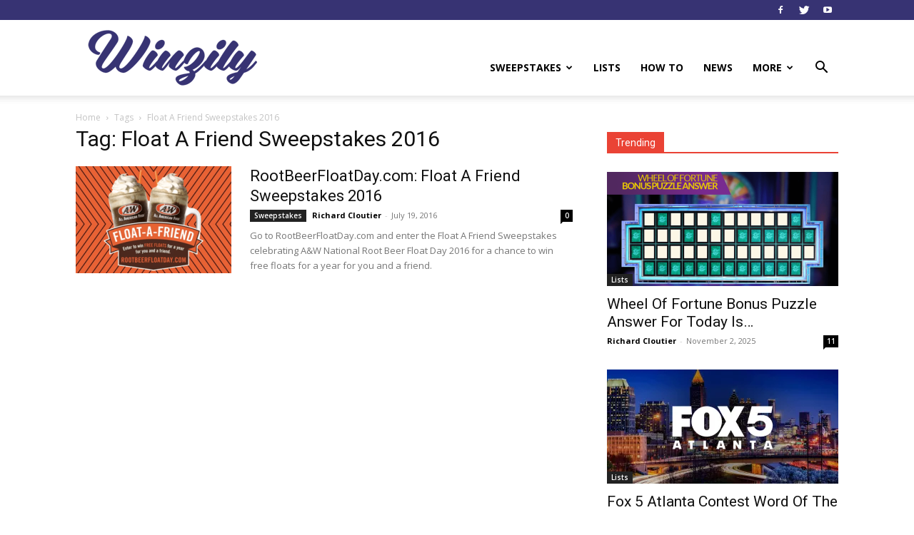

--- FILE ---
content_type: text/html; charset=UTF-8
request_url: https://www.winzily.com/tag/float-a-friend-sweepstakes-2016/
body_size: 14437
content:
<!doctype html > <!--[if IE 8]><html class="ie8" lang="en"> <![endif]--> <!--[if IE 9]><html class="ie9" lang="en"> <![endif]--> <!--[if gt IE 8]><!--><html lang="en-US"> <!--<![endif]--><head><link rel="stylesheet" media="print" onload="this.onload=null;this.media='all';" id="ao_optimized_gfonts" href="https://fonts.googleapis.com/css?family=Open+Sans%3A400%2C600%2C700%7CRoboto%3A400%2C500%2C700&amp;display=swap"><link media="all" href="https://www.winzily.com/wp-content/cache/autoptimize/css/autoptimize_7a8f54932a5ebd80b4a3bc6e60e61db1.css" rel="stylesheet"><title>Float A Friend Sweepstakes 2016 Archives - Winzily</title><meta charset="UTF-8" /><meta name="viewport" content="width=device-width, initial-scale=1.0"><link rel="pingback" href="https://www.winzily.com/xmlrpc.php" /> <script data-cfasync="false" data-no-defer="1" data-no-minify="1" data-no-optimize="1">var ewww_webp_supported=!1;function check_webp_feature(A,e){var w;e=void 0!==e?e:function(){},ewww_webp_supported?e(ewww_webp_supported):((w=new Image).onload=function(){ewww_webp_supported=0<w.width&&0<w.height,e&&e(ewww_webp_supported)},w.onerror=function(){e&&e(!1)},w.src="data:image/webp;base64,"+{alpha:"UklGRkoAAABXRUJQVlA4WAoAAAAQAAAAAAAAAAAAQUxQSAwAAAARBxAR/Q9ERP8DAABWUDggGAAAABQBAJ0BKgEAAQAAAP4AAA3AAP7mtQAAAA=="}[A])}check_webp_feature("alpha");</script><script data-cfasync="false" data-no-defer="1" data-no-minify="1" data-no-optimize="1">var Arrive=function(c,w){"use strict";if(c.MutationObserver&&"undefined"!=typeof HTMLElement){var r,a=0,u=(r=HTMLElement.prototype.matches||HTMLElement.prototype.webkitMatchesSelector||HTMLElement.prototype.mozMatchesSelector||HTMLElement.prototype.msMatchesSelector,{matchesSelector:function(e,t){return e instanceof HTMLElement&&r.call(e,t)},addMethod:function(e,t,r){var a=e[t];e[t]=function(){return r.length==arguments.length?r.apply(this,arguments):"function"==typeof a?a.apply(this,arguments):void 0}},callCallbacks:function(e,t){t&&t.options.onceOnly&&1==t.firedElems.length&&(e=[e[0]]);for(var r,a=0;r=e[a];a++)r&&r.callback&&r.callback.call(r.elem,r.elem);t&&t.options.onceOnly&&1==t.firedElems.length&&t.me.unbindEventWithSelectorAndCallback.call(t.target,t.selector,t.callback)},checkChildNodesRecursively:function(e,t,r,a){for(var i,n=0;i=e[n];n++)r(i,t,a)&&a.push({callback:t.callback,elem:i}),0<i.childNodes.length&&u.checkChildNodesRecursively(i.childNodes,t,r,a)},mergeArrays:function(e,t){var r,a={};for(r in e)e.hasOwnProperty(r)&&(a[r]=e[r]);for(r in t)t.hasOwnProperty(r)&&(a[r]=t[r]);return a},toElementsArray:function(e){return e=void 0!==e&&("number"!=typeof e.length||e===c)?[e]:e}}),e=(l.prototype.addEvent=function(e,t,r,a){a={target:e,selector:t,options:r,callback:a,firedElems:[]};return this._beforeAdding&&this._beforeAdding(a),this._eventsBucket.push(a),a},l.prototype.removeEvent=function(e){for(var t,r=this._eventsBucket.length-1;t=this._eventsBucket[r];r--)e(t)&&(this._beforeRemoving&&this._beforeRemoving(t),(t=this._eventsBucket.splice(r,1))&&t.length&&(t[0].callback=null))},l.prototype.beforeAdding=function(e){this._beforeAdding=e},l.prototype.beforeRemoving=function(e){this._beforeRemoving=e},l),t=function(i,n){var o=new e,l=this,s={fireOnAttributesModification:!1};return o.beforeAdding(function(t){var e=t.target;e!==c.document&&e!==c||(e=document.getElementsByTagName("html")[0]);var r=new MutationObserver(function(e){n.call(this,e,t)}),a=i(t.options);r.observe(e,a),t.observer=r,t.me=l}),o.beforeRemoving(function(e){e.observer.disconnect()}),this.bindEvent=function(e,t,r){t=u.mergeArrays(s,t);for(var a=u.toElementsArray(this),i=0;i<a.length;i++)o.addEvent(a[i],e,t,r)},this.unbindEvent=function(){var r=u.toElementsArray(this);o.removeEvent(function(e){for(var t=0;t<r.length;t++)if(this===w||e.target===r[t])return!0;return!1})},this.unbindEventWithSelectorOrCallback=function(r){var a=u.toElementsArray(this),i=r,e="function"==typeof r?function(e){for(var t=0;t<a.length;t++)if((this===w||e.target===a[t])&&e.callback===i)return!0;return!1}:function(e){for(var t=0;t<a.length;t++)if((this===w||e.target===a[t])&&e.selector===r)return!0;return!1};o.removeEvent(e)},this.unbindEventWithSelectorAndCallback=function(r,a){var i=u.toElementsArray(this);o.removeEvent(function(e){for(var t=0;t<i.length;t++)if((this===w||e.target===i[t])&&e.selector===r&&e.callback===a)return!0;return!1})},this},i=new function(){var s={fireOnAttributesModification:!1,onceOnly:!1,existing:!1};function n(e,t,r){return!(!u.matchesSelector(e,t.selector)||(e._id===w&&(e._id=a++),-1!=t.firedElems.indexOf(e._id)))&&(t.firedElems.push(e._id),!0)}var c=(i=new t(function(e){var t={attributes:!1,childList:!0,subtree:!0};return e.fireOnAttributesModification&&(t.attributes=!0),t},function(e,i){e.forEach(function(e){var t=e.addedNodes,r=e.target,a=[];null!==t&&0<t.length?u.checkChildNodesRecursively(t,i,n,a):"attributes"===e.type&&n(r,i)&&a.push({callback:i.callback,elem:r}),u.callCallbacks(a,i)})})).bindEvent;return i.bindEvent=function(e,t,r){t=void 0===r?(r=t,s):u.mergeArrays(s,t);var a=u.toElementsArray(this);if(t.existing){for(var i=[],n=0;n<a.length;n++)for(var o=a[n].querySelectorAll(e),l=0;l<o.length;l++)i.push({callback:r,elem:o[l]});if(t.onceOnly&&i.length)return r.call(i[0].elem,i[0].elem);setTimeout(u.callCallbacks,1,i)}c.call(this,e,t,r)},i},o=new function(){var a={};function i(e,t){return u.matchesSelector(e,t.selector)}var n=(o=new t(function(){return{childList:!0,subtree:!0}},function(e,r){e.forEach(function(e){var t=e.removedNodes,e=[];null!==t&&0<t.length&&u.checkChildNodesRecursively(t,r,i,e),u.callCallbacks(e,r)})})).bindEvent;return o.bindEvent=function(e,t,r){t=void 0===r?(r=t,a):u.mergeArrays(a,t),n.call(this,e,t,r)},o};d(HTMLElement.prototype),d(NodeList.prototype),d(HTMLCollection.prototype),d(HTMLDocument.prototype),d(Window.prototype);var n={};return s(i,n,"unbindAllArrive"),s(o,n,"unbindAllLeave"),n}function l(){this._eventsBucket=[],this._beforeAdding=null,this._beforeRemoving=null}function s(e,t,r){u.addMethod(t,r,e.unbindEvent),u.addMethod(t,r,e.unbindEventWithSelectorOrCallback),u.addMethod(t,r,e.unbindEventWithSelectorAndCallback)}function d(e){e.arrive=i.bindEvent,s(i,e,"unbindArrive"),e.leave=o.bindEvent,s(o,e,"unbindLeave")}}(window,void 0),ewww_webp_supported=!1;function check_webp_feature(e,t){var r;ewww_webp_supported?t(ewww_webp_supported):((r=new Image).onload=function(){ewww_webp_supported=0<r.width&&0<r.height,t(ewww_webp_supported)},r.onerror=function(){t(!1)},r.src="data:image/webp;base64,"+{alpha:"UklGRkoAAABXRUJQVlA4WAoAAAAQAAAAAAAAAAAAQUxQSAwAAAARBxAR/Q9ERP8DAABWUDggGAAAABQBAJ0BKgEAAQAAAP4AAA3AAP7mtQAAAA==",animation:"UklGRlIAAABXRUJQVlA4WAoAAAASAAAAAAAAAAAAQU5JTQYAAAD/////AABBTk1GJgAAAAAAAAAAAAAAAAAAAGQAAABWUDhMDQAAAC8AAAAQBxAREYiI/gcA"}[e])}function ewwwLoadImages(e){if(e){for(var t=document.querySelectorAll(".batch-image img, .image-wrapper a, .ngg-pro-masonry-item a, .ngg-galleria-offscreen-seo-wrapper a"),r=0,a=t.length;r<a;r++)ewwwAttr(t[r],"data-src",t[r].getAttribute("data-webp")),ewwwAttr(t[r],"data-thumbnail",t[r].getAttribute("data-webp-thumbnail"));for(var i=document.querySelectorAll("div.woocommerce-product-gallery__image"),r=0,a=i.length;r<a;r++)ewwwAttr(i[r],"data-thumb",i[r].getAttribute("data-webp-thumb"))}for(var n=document.querySelectorAll("video"),r=0,a=n.length;r<a;r++)ewwwAttr(n[r],"poster",e?n[r].getAttribute("data-poster-webp"):n[r].getAttribute("data-poster-image"));for(var o,l=document.querySelectorAll("img.ewww_webp_lazy_load"),r=0,a=l.length;r<a;r++)e&&(ewwwAttr(l[r],"data-lazy-srcset",l[r].getAttribute("data-lazy-srcset-webp")),ewwwAttr(l[r],"data-srcset",l[r].getAttribute("data-srcset-webp")),ewwwAttr(l[r],"data-lazy-src",l[r].getAttribute("data-lazy-src-webp")),ewwwAttr(l[r],"data-src",l[r].getAttribute("data-src-webp")),ewwwAttr(l[r],"data-orig-file",l[r].getAttribute("data-webp-orig-file")),ewwwAttr(l[r],"data-medium-file",l[r].getAttribute("data-webp-medium-file")),ewwwAttr(l[r],"data-large-file",l[r].getAttribute("data-webp-large-file")),null!=(o=l[r].getAttribute("srcset"))&&!1!==o&&o.includes("R0lGOD")&&ewwwAttr(l[r],"src",l[r].getAttribute("data-lazy-src-webp"))),l[r].className=l[r].className.replace(/\bewww_webp_lazy_load\b/,"");for(var s=document.querySelectorAll(".ewww_webp"),r=0,a=s.length;r<a;r++)e?(ewwwAttr(s[r],"srcset",s[r].getAttribute("data-srcset-webp")),ewwwAttr(s[r],"src",s[r].getAttribute("data-src-webp")),ewwwAttr(s[r],"data-orig-file",s[r].getAttribute("data-webp-orig-file")),ewwwAttr(s[r],"data-medium-file",s[r].getAttribute("data-webp-medium-file")),ewwwAttr(s[r],"data-large-file",s[r].getAttribute("data-webp-large-file")),ewwwAttr(s[r],"data-large_image",s[r].getAttribute("data-webp-large_image")),ewwwAttr(s[r],"data-src",s[r].getAttribute("data-webp-src"))):(ewwwAttr(s[r],"srcset",s[r].getAttribute("data-srcset-img")),ewwwAttr(s[r],"src",s[r].getAttribute("data-src-img"))),s[r].className=s[r].className.replace(/\bewww_webp\b/,"ewww_webp_loaded");window.jQuery&&jQuery.fn.isotope&&jQuery.fn.imagesLoaded&&(jQuery(".fusion-posts-container-infinite").imagesLoaded(function(){jQuery(".fusion-posts-container-infinite").hasClass("isotope")&&jQuery(".fusion-posts-container-infinite").isotope()}),jQuery(".fusion-portfolio:not(.fusion-recent-works) .fusion-portfolio-wrapper").imagesLoaded(function(){jQuery(".fusion-portfolio:not(.fusion-recent-works) .fusion-portfolio-wrapper").isotope()}))}function ewwwWebPInit(e){ewwwLoadImages(e),ewwwNggLoadGalleries(e),document.arrive(".ewww_webp",function(){ewwwLoadImages(e)}),document.arrive(".ewww_webp_lazy_load",function(){ewwwLoadImages(e)}),document.arrive("videos",function(){ewwwLoadImages(e)}),"loading"==document.readyState?document.addEventListener("DOMContentLoaded",ewwwJSONParserInit):("undefined"!=typeof galleries&&ewwwNggParseGalleries(e),ewwwWooParseVariations(e))}function ewwwAttr(e,t,r){null!=r&&!1!==r&&e.setAttribute(t,r)}function ewwwJSONParserInit(){"undefined"!=typeof galleries&&check_webp_feature("alpha",ewwwNggParseGalleries),check_webp_feature("alpha",ewwwWooParseVariations)}function ewwwWooParseVariations(e){if(e)for(var t=document.querySelectorAll("form.variations_form"),r=0,a=t.length;r<a;r++){var i=t[r].getAttribute("data-product_variations"),n=!1;try{for(var o in i=JSON.parse(i))void 0!==i[o]&&void 0!==i[o].image&&(void 0!==i[o].image.src_webp&&(i[o].image.src=i[o].image.src_webp,n=!0),void 0!==i[o].image.srcset_webp&&(i[o].image.srcset=i[o].image.srcset_webp,n=!0),void 0!==i[o].image.full_src_webp&&(i[o].image.full_src=i[o].image.full_src_webp,n=!0),void 0!==i[o].image.gallery_thumbnail_src_webp&&(i[o].image.gallery_thumbnail_src=i[o].image.gallery_thumbnail_src_webp,n=!0),void 0!==i[o].image.thumb_src_webp&&(i[o].image.thumb_src=i[o].image.thumb_src_webp,n=!0));n&&ewwwAttr(t[r],"data-product_variations",JSON.stringify(i))}catch(e){}}}function ewwwNggParseGalleries(e){if(e)for(var t in galleries){var r=galleries[t];galleries[t].images_list=ewwwNggParseImageList(r.images_list)}}function ewwwNggLoadGalleries(e){e&&document.addEventListener("ngg.galleria.themeadded",function(e,t){window.ngg_galleria._create_backup=window.ngg_galleria.create,window.ngg_galleria.create=function(e,t){var r=$(e).data("id");return galleries["gallery_"+r].images_list=ewwwNggParseImageList(galleries["gallery_"+r].images_list),window.ngg_galleria._create_backup(e,t)}})}function ewwwNggParseImageList(e){for(var t in e){var r=e[t];if(void 0!==r["image-webp"]&&(e[t].image=r["image-webp"],delete e[t]["image-webp"]),void 0!==r["thumb-webp"]&&(e[t].thumb=r["thumb-webp"],delete e[t]["thumb-webp"]),void 0!==r.full_image_webp&&(e[t].full_image=r.full_image_webp,delete e[t].full_image_webp),void 0!==r.srcsets)for(var a in r.srcsets)nggSrcset=r.srcsets[a],void 0!==r.srcsets[a+"-webp"]&&(e[t].srcsets[a]=r.srcsets[a+"-webp"],delete e[t].srcsets[a+"-webp"]);if(void 0!==r.full_srcsets)for(var i in r.full_srcsets)nggFSrcset=r.full_srcsets[i],void 0!==r.full_srcsets[i+"-webp"]&&(e[t].full_srcsets[i]=r.full_srcsets[i+"-webp"],delete e[t].full_srcsets[i+"-webp"])}return e}check_webp_feature("alpha",ewwwWebPInit);</script><meta name='robots' content='index, follow, max-image-preview:large, max-snippet:-1, max-video-preview:-1' /><link rel="icon" type="image/png" href="https://www.winzily.com/wp-content/uploads/2020/10/favicon-new.png"><link rel="apple-touch-icon" sizes="76x76" href="https://www.winzily.com/wp-content/uploads/2016/01/bookmarklet_76.png"/><link rel="apple-touch-icon" sizes="120x120" href="https://www.winzily.com/wp-content/uploads/2016/01/bookmarklet_120.png"/><link rel="apple-touch-icon" sizes="152x152" href="https://www.winzily.com/wp-content/uploads/2016/01/bookmarklet_152.png"/><link rel="apple-touch-icon" sizes="114x114" href="https://www.winzily.com/wp-content/uploads/2016/01/bookmarklet_114.png"/><link rel="apple-touch-icon" sizes="144x144" href="https://www.winzily.com/wp-content/uploads/2016/01/bookmarklet_144.png"/><link rel="canonical" href="https://www.winzily.com/tag/float-a-friend-sweepstakes-2016/" /><meta property="og:locale" content="en_US" /><meta property="og:type" content="article" /><meta property="og:title" content="Float A Friend Sweepstakes 2016 Archives - Winzily" /><meta property="og:url" content="https://www.winzily.com/tag/float-a-friend-sweepstakes-2016/" /><meta property="og:site_name" content="Winzily" /><meta name="twitter:card" content="summary_large_image" /><meta name="twitter:site" content="@winzilybuzz" /> <script type="application/ld+json" class="yoast-schema-graph">{"@context":"https://schema.org","@graph":[{"@type":"CollectionPage","@id":"https://www.winzily.com/tag/float-a-friend-sweepstakes-2016/","url":"https://www.winzily.com/tag/float-a-friend-sweepstakes-2016/","name":"Float A Friend Sweepstakes 2016 Archives - Winzily","isPartOf":{"@id":"https://www.winzily.com/#website"},"primaryImageOfPage":{"@id":"https://www.winzily.com/tag/float-a-friend-sweepstakes-2016/#primaryimage"},"image":{"@id":"https://www.winzily.com/tag/float-a-friend-sweepstakes-2016/#primaryimage"},"thumbnailUrl":"https://i0.wp.com/www.winzily.com/wp-content/uploads/2016/07/rootbeerfloatday.png?fit=700%2C208&ssl=1","breadcrumb":{"@id":"https://www.winzily.com/tag/float-a-friend-sweepstakes-2016/#breadcrumb"},"inLanguage":"en-US"},{"@type":"ImageObject","inLanguage":"en-US","@id":"https://www.winzily.com/tag/float-a-friend-sweepstakes-2016/#primaryimage","url":"https://i0.wp.com/www.winzily.com/wp-content/uploads/2016/07/rootbeerfloatday.png?fit=700%2C208&ssl=1","contentUrl":"https://i0.wp.com/www.winzily.com/wp-content/uploads/2016/07/rootbeerfloatday.png?fit=700%2C208&ssl=1","width":700,"height":208,"caption":"RootBeerFloatDay.com Float A Friend Sweepstakes 2016"},{"@type":"BreadcrumbList","@id":"https://www.winzily.com/tag/float-a-friend-sweepstakes-2016/#breadcrumb","itemListElement":[{"@type":"ListItem","position":1,"name":"Home","item":"https://www.winzily.com/"},{"@type":"ListItem","position":2,"name":"Float A Friend Sweepstakes 2016"}]},{"@type":"WebSite","@id":"https://www.winzily.com/#website","url":"https://www.winzily.com/","name":"Winzily","description":"Find Sweepstakes, How To Articles, Sweepstakes TV Spots &amp; more","publisher":{"@id":"https://www.winzily.com/#organization"},"potentialAction":[{"@type":"SearchAction","target":{"@type":"EntryPoint","urlTemplate":"https://www.winzily.com/?s={search_term_string}"},"query-input":"required name=search_term_string"}],"inLanguage":"en-US"},{"@type":"Organization","@id":"https://www.winzily.com/#organization","name":"Winzily","url":"https://www.winzily.com/","logo":{"@type":"ImageObject","inLanguage":"en-US","@id":"https://www.winzily.com/#/schema/logo/image/","url":"https://www.winzily.com/wp-content/uploads/2016/01/winzily_logo.png","contentUrl":"https://www.winzily.com/wp-content/uploads/2016/01/winzily_logo.png","width":272,"height":90,"caption":"Winzily"},"image":{"@id":"https://www.winzily.com/#/schema/logo/image/"},"sameAs":["https://www.facebook.com/winzily/","https://x.com/winzilybuzz","https://youtube.com/c/WinzilyBuzz"]}]}</script> <link rel='dns-prefetch' href='//stats.wp.com' /><link rel='dns-prefetch' href='//i0.wp.com' /><link rel='dns-prefetch' href='//c0.wp.com' /><link href='https://fonts.gstatic.com' crossorigin='anonymous' rel='preconnect' /><link rel="alternate" type="application/rss+xml" title="Winzily &raquo; Feed" href="https://www.winzily.com/feed/" /><link rel="alternate" type="application/rss+xml" title="Winzily &raquo; Comments Feed" href="https://www.winzily.com/comments/feed/" /><link rel="alternate" type="application/rss+xml" title="Winzily &raquo; Float A Friend Sweepstakes 2016 Tag Feed" href="https://www.winzily.com/tag/float-a-friend-sweepstakes-2016/feed/" /> <script type="text/javascript">window._wpemojiSettings = {"baseUrl":"https:\/\/s.w.org\/images\/core\/emoji\/14.0.0\/72x72\/","ext":".png","svgUrl":"https:\/\/s.w.org\/images\/core\/emoji\/14.0.0\/svg\/","svgExt":".svg","source":{"concatemoji":"https:\/\/www.winzily.com\/wp-includes\/js\/wp-emoji-release.min.js?ver=6.3.7"}};
/*! This file is auto-generated */
!function(i,n){var o,s,e;function c(e){try{var t={supportTests:e,timestamp:(new Date).valueOf()};sessionStorage.setItem(o,JSON.stringify(t))}catch(e){}}function p(e,t,n){e.clearRect(0,0,e.canvas.width,e.canvas.height),e.fillText(t,0,0);var t=new Uint32Array(e.getImageData(0,0,e.canvas.width,e.canvas.height).data),r=(e.clearRect(0,0,e.canvas.width,e.canvas.height),e.fillText(n,0,0),new Uint32Array(e.getImageData(0,0,e.canvas.width,e.canvas.height).data));return t.every(function(e,t){return e===r[t]})}function u(e,t,n){switch(t){case"flag":return n(e,"\ud83c\udff3\ufe0f\u200d\u26a7\ufe0f","\ud83c\udff3\ufe0f\u200b\u26a7\ufe0f")?!1:!n(e,"\ud83c\uddfa\ud83c\uddf3","\ud83c\uddfa\u200b\ud83c\uddf3")&&!n(e,"\ud83c\udff4\udb40\udc67\udb40\udc62\udb40\udc65\udb40\udc6e\udb40\udc67\udb40\udc7f","\ud83c\udff4\u200b\udb40\udc67\u200b\udb40\udc62\u200b\udb40\udc65\u200b\udb40\udc6e\u200b\udb40\udc67\u200b\udb40\udc7f");case"emoji":return!n(e,"\ud83e\udef1\ud83c\udffb\u200d\ud83e\udef2\ud83c\udfff","\ud83e\udef1\ud83c\udffb\u200b\ud83e\udef2\ud83c\udfff")}return!1}function f(e,t,n){var r="undefined"!=typeof WorkerGlobalScope&&self instanceof WorkerGlobalScope?new OffscreenCanvas(300,150):i.createElement("canvas"),a=r.getContext("2d",{willReadFrequently:!0}),o=(a.textBaseline="top",a.font="600 32px Arial",{});return e.forEach(function(e){o[e]=t(a,e,n)}),o}function t(e){var t=i.createElement("script");t.src=e,t.defer=!0,i.head.appendChild(t)}"undefined"!=typeof Promise&&(o="wpEmojiSettingsSupports",s=["flag","emoji"],n.supports={everything:!0,everythingExceptFlag:!0},e=new Promise(function(e){i.addEventListener("DOMContentLoaded",e,{once:!0})}),new Promise(function(t){var n=function(){try{var e=JSON.parse(sessionStorage.getItem(o));if("object"==typeof e&&"number"==typeof e.timestamp&&(new Date).valueOf()<e.timestamp+604800&&"object"==typeof e.supportTests)return e.supportTests}catch(e){}return null}();if(!n){if("undefined"!=typeof Worker&&"undefined"!=typeof OffscreenCanvas&&"undefined"!=typeof URL&&URL.createObjectURL&&"undefined"!=typeof Blob)try{var e="postMessage("+f.toString()+"("+[JSON.stringify(s),u.toString(),p.toString()].join(",")+"));",r=new Blob([e],{type:"text/javascript"}),a=new Worker(URL.createObjectURL(r),{name:"wpTestEmojiSupports"});return void(a.onmessage=function(e){c(n=e.data),a.terminate(),t(n)})}catch(e){}c(n=f(s,u,p))}t(n)}).then(function(e){for(var t in e)n.supports[t]=e[t],n.supports.everything=n.supports.everything&&n.supports[t],"flag"!==t&&(n.supports.everythingExceptFlag=n.supports.everythingExceptFlag&&n.supports[t]);n.supports.everythingExceptFlag=n.supports.everythingExceptFlag&&!n.supports.flag,n.DOMReady=!1,n.readyCallback=function(){n.DOMReady=!0}}).then(function(){return e}).then(function(){var e;n.supports.everything||(n.readyCallback(),(e=n.source||{}).concatemoji?t(e.concatemoji):e.wpemoji&&e.twemoji&&(t(e.twemoji),t(e.wpemoji)))}))}((window,document),window._wpemojiSettings);</script> <link rel="https://api.w.org/" href="https://www.winzily.com/wp-json/" /><link rel="alternate" type="application/json" href="https://www.winzily.com/wp-json/wp/v2/tags/198" /><link rel="EditURI" type="application/rsd+xml" title="RSD" href="https://www.winzily.com/xmlrpc.php?rsd" /><meta name="generator" content="WordPress 6.3.7" /> <!--[if lt IE 9]><script src="https://cdnjs.cloudflare.com/ajax/libs/html5shiv/3.7.3/html5shiv.js"></script><![endif]--> <script>window.tdb_globals = {"wpRestNonce":"8029c1b575","wpRestUrl":"https:\/\/www.winzily.com\/wp-json\/","permalinkStructure":"\/%category%\/%postname%\/","globalSettings":{"tdcSavingHistory":false},"isAjax":false,"isAdminBarShowing":false,"autoloadScrollPercent":50};</script> <meta name="generator" content="Powered by WPBakery Page Builder - drag and drop page builder for WordPress."/> <noscript><style>.lazyload[data-src]{display:none !important;}</style></noscript>  <script>var tdBlocksArray = []; //here we store all the items for the current page

	    //td_block class - each ajax block uses a object of this class for requests
	    function tdBlock() {
		    this.id = '';
		    this.block_type = 1; //block type id (1-234 etc)
		    this.atts = '';
		    this.td_column_number = '';
		    this.td_current_page = 1; //
		    this.post_count = 0; //from wp
		    this.found_posts = 0; //from wp
		    this.max_num_pages = 0; //from wp
		    this.td_filter_value = ''; //current live filter value
		    this.is_ajax_running = false;
		    this.td_user_action = ''; // load more or infinite loader (used by the animation)
		    this.header_color = '';
		    this.ajax_pagination_infinite_stop = ''; //show load more at page x
	    }


        // td_js_generator - mini detector
        (function(){
            var htmlTag = document.getElementsByTagName("html")[0];

	        if ( navigator.userAgent.indexOf("MSIE 10.0") > -1 ) {
                htmlTag.className += ' ie10';
            }

            if ( !!navigator.userAgent.match(/Trident.*rv\:11\./) ) {
                htmlTag.className += ' ie11';
            }

	        if ( navigator.userAgent.indexOf("Edge") > -1 ) {
                htmlTag.className += ' ieEdge';
            }

            if ( /(iPad|iPhone|iPod)/g.test(navigator.userAgent) ) {
                htmlTag.className += ' td-md-is-ios';
            }

            var user_agent = navigator.userAgent.toLowerCase();
            if ( user_agent.indexOf("android") > -1 ) {
                htmlTag.className += ' td-md-is-android';
            }

            if ( -1 !== navigator.userAgent.indexOf('Mac OS X')  ) {
                htmlTag.className += ' td-md-is-os-x';
            }

            if ( /chrom(e|ium)/.test(navigator.userAgent.toLowerCase()) ) {
               htmlTag.className += ' td-md-is-chrome';
            }

            if ( -1 !== navigator.userAgent.indexOf('Firefox') ) {
                htmlTag.className += ' td-md-is-firefox';
            }

            if ( -1 !== navigator.userAgent.indexOf('Safari') && -1 === navigator.userAgent.indexOf('Chrome') ) {
                htmlTag.className += ' td-md-is-safari';
            }

            if( -1 !== navigator.userAgent.indexOf('IEMobile') ){
                htmlTag.className += ' td-md-is-iemobile';
            }

        })();




        var tdLocalCache = {};

        ( function () {
            "use strict";

            tdLocalCache = {
                data: {},
                remove: function (resource_id) {
                    delete tdLocalCache.data[resource_id];
                },
                exist: function (resource_id) {
                    return tdLocalCache.data.hasOwnProperty(resource_id) && tdLocalCache.data[resource_id] !== null;
                },
                get: function (resource_id) {
                    return tdLocalCache.data[resource_id];
                },
                set: function (resource_id, cachedData) {
                    tdLocalCache.remove(resource_id);
                    tdLocalCache.data[resource_id] = cachedData;
                }
            };
        })();

    
    
var td_viewport_interval_list=[{"limitBottom":767,"sidebarWidth":228},{"limitBottom":1018,"sidebarWidth":300},{"limitBottom":1140,"sidebarWidth":324}];
var tdc_is_installed="yes";
var td_ajax_url="https:\/\/www.winzily.com\/wp-admin\/admin-ajax.php?td_theme_name=Newspaper&v=12.3";
var td_get_template_directory_uri="https:\/\/www.winzily.com\/wp-content\/plugins\/td-composer\/legacy\/common";
var tds_snap_menu="snap";
var tds_logo_on_sticky="show_header_logo";
var tds_header_style="7";
var td_please_wait="Please wait...";
var td_email_user_pass_incorrect="User or password incorrect!";
var td_email_user_incorrect="Email or username incorrect!";
var td_email_incorrect="Email incorrect!";
var td_user_incorrect="Username incorrect!";
var td_email_user_empty="Email or username empty!";
var td_pass_empty="Pass empty!";
var td_pass_pattern_incorrect="Invalid Pass Pattern!";
var td_retype_pass_incorrect="Retyped Pass incorrect!";
var tds_more_articles_on_post_enable="";
var tds_more_articles_on_post_time_to_wait="1";
var tds_more_articles_on_post_pages_distance_from_top=0;
var tds_theme_color_site_wide="#373373";
var tds_smart_sidebar="";
var tdThemeName="Newspaper";
var td_magnific_popup_translation_tPrev="Previous (Left arrow key)";
var td_magnific_popup_translation_tNext="Next (Right arrow key)";
var td_magnific_popup_translation_tCounter="%curr% of %total%";
var td_magnific_popup_translation_ajax_tError="The content from %url% could not be loaded.";
var td_magnific_popup_translation_image_tError="The image #%curr% could not be loaded.";
var tdBlockNonce="e8554e37e9";
var tdDateNamesI18n={"month_names":["January","February","March","April","May","June","July","August","September","October","November","December"],"month_names_short":["Jan","Feb","Mar","Apr","May","Jun","Jul","Aug","Sep","Oct","Nov","Dec"],"day_names":["Sunday","Monday","Tuesday","Wednesday","Thursday","Friday","Saturday"],"day_names_short":["Sun","Mon","Tue","Wed","Thu","Fri","Sat"]};
var tdb_modal_confirm="Save";
var tdb_modal_cancel="Cancel";
var tdb_modal_confirm_alt="Yes";
var tdb_modal_cancel_alt="No";
var td_ad_background_click_link="";
var td_ad_background_click_target="";</script>  <script>(function(i,s,o,g,r,a,m){i['GoogleAnalyticsObject']=r;i[r]=i[r]||function(){
  (i[r].q=i[r].q||[]).push(arguments)},i[r].l=1*new Date();a=s.createElement(o),
  m=s.getElementsByTagName(o)[0];a.async=1;a.src=g;m.parentNode.insertBefore(a,m)
  })(window,document,'script','https://www.google-analytics.com/analytics.js','ga');

  ga('create', 'UA-72491923-1', 'auto');
  ga('send', 'pageview');</script> <script data-ad-client="ca-pub-6899360315203369" async src="https://pagead2.googlesyndication.com/pagead/js/adsbygoogle.js"></script> <script type="application/ld+json">{
        "@context": "http://schema.org",
        "@type": "BreadcrumbList",
        "itemListElement": [
            {
                "@type": "ListItem",
                "position": 1,
                "item": {
                    "@type": "WebSite",
                    "@id": "https://www.winzily.com/",
                    "name": "Home"
                }
            },
            {
                "@type": "ListItem",
                "position": 2,
                    "item": {
                    "@type": "WebPage",
                    "@id": "https://www.winzily.com/tag/float-a-friend-sweepstakes-2016/",
                    "name": "Float A Friend Sweepstakes 2016"
                }
            }    
        ]
    }</script>  <noscript><style>.wpb_animate_when_almost_visible { opacity: 1; }</style></noscript></head><body class="archive tag tag-float-a-friend-sweepstakes-2016 tag-198 td-standard-pack global-block-template-1 wpb-js-composer js-comp-ver-6.4.1 vc_responsive td-full-layout" itemscope="itemscope" itemtype="https://schema.org/WebPage">
<script data-cfasync="false" data-no-defer="1" data-no-minify="1" data-no-optimize="1">if(typeof ewww_webp_supported==="undefined"){var ewww_webp_supported=!1}if(ewww_webp_supported){document.body.classList.add("webp-support")}</script><div class="td-scroll-up  td-hide-scroll-up-on-mob" style="display:none;"><i class="td-icon-menu-up"></i></div><div class="td-menu-background" style="visibility:hidden"></div><div id="td-mobile-nav" style="visibility:hidden"><div class="td-mobile-container"><div class="td-menu-socials-wrap"><div class="td-menu-socials"> <span class="td-social-icon-wrap"> <a target="_blank" href="https://www.facebook.com/winzily" title="Facebook"> <i class="td-icon-font td-icon-facebook"></i> </a> </span> <span class="td-social-icon-wrap"> <a target="_blank" href="https://twitter.com/winzilybuzz" title="Twitter"> <i class="td-icon-font td-icon-twitter"></i> </a> </span> <span class="td-social-icon-wrap"> <a target="_blank" href="https://youtube.com/c/WinzilyBuzz" title="Youtube"> <i class="td-icon-font td-icon-youtube"></i> </a> </span></div><div class="td-mobile-close"> <span><i class="td-icon-close-mobile"></i></span></div></div><div class="td-mobile-content"><div class="menu-main-mobile-container"><ul id="menu-main-mobile" class="td-mobile-main-menu"><li id="menu-item-3357" class="menu-item menu-item-type-taxonomy menu-item-object-category menu-item-has-children menu-item-first menu-item-3357"><a href="https://www.winzily.com/topics/sweepstakes/">Sweepstakes<i class="td-icon-menu-right td-element-after"></i></a><ul class="sub-menu"><li id="menu-item-3359" class="menu-item menu-item-type-taxonomy menu-item-object-category menu-item-3359"><a href="https://www.winzily.com/topics/sweepstakes/cars-trucks-motorcycles/">Cars, Trucks &amp; Motorcycles</a></li><li id="menu-item-3360" class="menu-item menu-item-type-taxonomy menu-item-object-category menu-item-3360"><a href="https://www.winzily.com/topics/sweepstakes/cash-money/">Cash &amp; Money</a></li><li id="menu-item-3361" class="menu-item menu-item-type-taxonomy menu-item-object-category menu-item-3361"><a href="https://www.winzily.com/topics/sweepstakes/clothing-shoes-jewelry/">Clothing, Shoes &amp; Jewelry</a></li><li id="menu-item-3362" class="menu-item menu-item-type-taxonomy menu-item-object-category menu-item-3362"><a href="https://www.winzily.com/topics/sweepstakes/electronics/">Electronics</a></li><li id="menu-item-3363" class="menu-item menu-item-type-taxonomy menu-item-object-category menu-item-3363"><a href="https://www.winzily.com/topics/sweepstakes/food-grocery/">Food &amp; Grocery</a></li><li id="menu-item-3364" class="menu-item menu-item-type-taxonomy menu-item-object-category menu-item-3364"><a href="https://www.winzily.com/topics/sweepstakes/gift-cards-certificates/">Gift Cards &amp; Certificates</a></li><li id="menu-item-3365" class="menu-item menu-item-type-taxonomy menu-item-object-category menu-item-3365"><a href="https://www.winzily.com/topics/sweepstakes/health-beauty/">Health &amp; Beauty</a></li><li id="menu-item-3366" class="menu-item menu-item-type-taxonomy menu-item-object-category menu-item-3366"><a href="https://www.winzily.com/topics/sweepstakes/home-garden-tools/">Home, Garden &amp; Tools</a></li><li id="menu-item-3367" class="menu-item menu-item-type-taxonomy menu-item-object-category menu-item-3367"><a href="https://www.winzily.com/topics/sweepstakes/movies-music-games/">Movies, Music &amp; Games</a></li><li id="menu-item-3368" class="menu-item menu-item-type-taxonomy menu-item-object-category menu-item-3368"><a href="https://www.winzily.com/topics/sweepstakes/sports-outdoors/">Sports &amp; Outdoors</a></li><li id="menu-item-3369" class="menu-item menu-item-type-taxonomy menu-item-object-category menu-item-3369"><a href="https://www.winzily.com/topics/sweepstakes/tickets/">Tickets</a></li><li id="menu-item-3370" class="menu-item menu-item-type-taxonomy menu-item-object-category menu-item-3370"><a href="https://www.winzily.com/topics/sweepstakes/toys-kids-baby/">Toys, Kids &amp; Baby</a></li><li id="menu-item-3371" class="menu-item menu-item-type-taxonomy menu-item-object-category menu-item-3371"><a href="https://www.winzily.com/topics/sweepstakes/travels-vacations/">Travels &amp; Vacations</a></li></ul></li><li id="menu-item-3355" class="menu-item menu-item-type-taxonomy menu-item-object-category menu-item-3355"><a href="https://www.winzily.com/topics/lists/">Lists</a></li><li id="menu-item-3354" class="menu-item menu-item-type-taxonomy menu-item-object-category menu-item-3354"><a href="https://www.winzily.com/topics/how-to/">How To</a></li><li id="menu-item-3356" class="menu-item menu-item-type-taxonomy menu-item-object-category menu-item-3356"><a href="https://www.winzily.com/topics/news/">News</a></li><li id="menu-item-3379" class="menu-item menu-item-type-custom menu-item-object-custom menu-item-has-children menu-item-3379"><a>More<i class="td-icon-menu-right td-element-after"></i></a><ul class="sub-menu"><li id="menu-item-3378" class="menu-item menu-item-type-post_type menu-item-object-page menu-item-3378"><a href="https://www.winzily.com/about/">About Winzily</a></li><li id="menu-item-3377" class="menu-item menu-item-type-post_type menu-item-object-page menu-item-3377"><a href="https://www.winzily.com/contact/">Contact</a></li></ul></li></ul></div></div></div></div><div class="td-search-background" style="visibility:hidden"></div><div class="td-search-wrap-mob" style="visibility:hidden"><div class="td-drop-down-search"><form method="get" class="td-search-form" action="https://www.winzily.com/"><div class="td-search-close"> <span><i class="td-icon-close-mobile"></i></span></div><div role="search" class="td-search-input"> <span>Search</span> <input id="td-header-search-mob" type="text" value="" name="s" autocomplete="off" /></div></form><div id="td-aj-search-mob" class="td-ajax-search-flex"></div></div></div><div id="td-outer-wrap" class="td-theme-wrap"><div class="tdc-header-wrap "><div class="td-header-wrap td-header-style-7 "><div class="td-header-top-menu-full td-container-wrap "><div class="td-container td-header-row td-header-top-menu"><div class="top-bar-style-1"><div class="td-header-sp-top-menu"></div><div class="td-header-sp-top-widget"> <span class="td-social-icon-wrap"> <a target="_blank" href="https://www.facebook.com/winzily" title="Facebook"> <i class="td-icon-font td-icon-facebook"></i> </a> </span> <span class="td-social-icon-wrap"> <a target="_blank" href="https://twitter.com/winzilybuzz" title="Twitter"> <i class="td-icon-font td-icon-twitter"></i> </a> </span> <span class="td-social-icon-wrap"> <a target="_blank" href="https://youtube.com/c/WinzilyBuzz" title="Youtube"> <i class="td-icon-font td-icon-youtube"></i> </a> </span></div></div><div id="login-form" class="white-popup-block mfp-hide mfp-with-anim td-login-modal-wrap"><div class="td-login-wrap"> <a href="#" aria-label="Back" class="td-back-button"><i class="td-icon-modal-back"></i></a><div id="td-login-div" class="td-login-form-div td-display-block"><div class="td-login-panel-title">Sign in</div><div class="td-login-panel-descr">Welcome! Log into your account</div><div class="td_display_err"></div><form id="loginForm" action="#" method="post"><div class="td-login-inputs"><input class="td-login-input" autocomplete="username" type="text" name="login_email" id="login_email" value="" required><label for="login_email">your username</label></div><div class="td-login-inputs"><input class="td-login-input" autocomplete="current-password" type="password" name="login_pass" id="login_pass" value="" required><label for="login_pass">your password</label></div> <input type="button"  name="login_button" id="login_button" class="wpb_button btn td-login-button" value="Login"></form><div class="td-login-info-text"><a href="#" id="forgot-pass-link">Forgot your password? Get help</a></div></div><div id="td-forgot-pass-div" class="td-login-form-div td-display-none"><div class="td-login-panel-title">Password recovery</div><div class="td-login-panel-descr">Recover your password</div><div class="td_display_err"></div><form id="forgotpassForm" action="#" method="post"><div class="td-login-inputs"><input class="td-login-input" type="text" name="forgot_email" id="forgot_email" value="" required><label for="forgot_email">your email</label></div> <input type="button" name="forgot_button" id="forgot_button" class="wpb_button btn td-login-button" value="Send My Password"></form><div class="td-login-info-text">A password will be e-mailed to you.</div></div></div></div></div></div><div class="td-header-menu-wrap-full td-container-wrap "><div class="td-header-menu-wrap td-header-gradient "><div class="td-container td-header-row td-header-main-menu"><div class="td-header-sp-logo"> <a class="td-main-logo" href="https://www.winzily.com/"> <img class="td-retina-data lazyload ewww_webp_lazy_load" data-retina="https://www.winzily.com/wp-content/uploads/2020/10/winzily_logo_retina-new.png" src="[data-uri]" alt="Winzily" title="Winzily" width="272" height="90" data-src="https://www.winzily.com/wp-content/uploads/2020/10/winzily_logo-new.png" decoding="async" data-eio-rwidth="272" data-eio-rheight="90" data-src-webp="https://www.winzily.com/wp-content/uploads/2020/10/winzily_logo-new.png.webp" /><noscript><img class="td-retina-data" data-retina="https://www.winzily.com/wp-content/uploads/2020/10/winzily_logo_retina-new.png" src="https://www.winzily.com/wp-content/uploads/2020/10/winzily_logo-new.png" alt="Winzily" title="Winzily" width="272" height="90" data-eio="l" /></noscript> <span class="td-visual-hidden">Winzily</span> </a></div><div class="header-search-wrap"><div class="td-search-btns-wrap"> <a id="td-header-search-button" href="#" role="button" class="dropdown-toggle " data-toggle="dropdown"><i class="td-icon-search"></i></a> <a id="td-header-search-button-mob" href="#" class="dropdown-toggle " data-toggle="dropdown"><i class="td-icon-search"></i></a></div><div class="td-drop-down-search" aria-labelledby="td-header-search-button"><form method="get" class="td-search-form" action="https://www.winzily.com/"><div role="search" class="td-head-form-search-wrap"> <input id="td-header-search" type="text" value="" name="s" autocomplete="off" /><input class="wpb_button wpb_btn-inverse btn" type="submit" id="td-header-search-top" value="Search" /></div></form><div id="td-aj-search"></div></div></div><div id="td-header-menu" role="navigation"><div id="td-top-mobile-toggle"><a href="#"><i class="td-icon-font td-icon-mobile"></i></a></div><div class="td-main-menu-logo td-logo-in-header"> <a class="td-mobile-logo td-sticky-header" href="https://www.winzily.com/"> <img class="td-retina-data lazyload ewww_webp_lazy_load" data-retina="https://www.winzily.com/wp-content/uploads/2020/10/winzily_logo_retina_mobile-new.png" src="[data-uri]" alt="Winzily" title="Winzily" width="140" height="48" data-src="https://www.winzily.com/wp-content/uploads/2020/10/winzily_logo_mobile-new.png" decoding="async" data-eio-rwidth="140" data-eio-rheight="48" data-src-webp="https://www.winzily.com/wp-content/uploads/2020/10/winzily_logo_mobile-new.png.webp" /><noscript><img class="td-retina-data" data-retina="https://www.winzily.com/wp-content/uploads/2020/10/winzily_logo_retina_mobile-new.png" src="https://www.winzily.com/wp-content/uploads/2020/10/winzily_logo_mobile-new.png" alt="Winzily" title="Winzily" width="140" height="48" data-eio="l" /></noscript> </a> <a class="td-header-logo td-sticky-header" href="https://www.winzily.com/"> <img class="td-retina-data lazyload ewww_webp_lazy_load" data-retina="https://www.winzily.com/wp-content/uploads/2020/10/winzily_logo_retina-new.png" src="[data-uri]" alt="Winzily" title="Winzily" width="272" height="90" data-src="https://www.winzily.com/wp-content/uploads/2020/10/winzily_logo-new.png" decoding="async" data-eio-rwidth="272" data-eio-rheight="90" data-src-webp="https://www.winzily.com/wp-content/uploads/2020/10/winzily_logo-new.png.webp" /><noscript><img class="td-retina-data" data-retina="https://www.winzily.com/wp-content/uploads/2020/10/winzily_logo_retina-new.png" src="https://www.winzily.com/wp-content/uploads/2020/10/winzily_logo-new.png" alt="Winzily" title="Winzily" width="272" height="90" data-eio="l" /></noscript> </a></div><div class="menu-main-mobile-container"><ul id="menu-main-mobile-1" class="sf-menu"><li class="menu-item menu-item-type-taxonomy menu-item-object-category menu-item-has-children menu-item-first td-menu-item td-normal-menu menu-item-3357"><a href="https://www.winzily.com/topics/sweepstakes/">Sweepstakes</a><ul class="sub-menu"><li class="menu-item menu-item-type-taxonomy menu-item-object-category td-menu-item td-normal-menu menu-item-3359"><a href="https://www.winzily.com/topics/sweepstakes/cars-trucks-motorcycles/">Cars, Trucks &amp; Motorcycles</a></li><li class="menu-item menu-item-type-taxonomy menu-item-object-category td-menu-item td-normal-menu menu-item-3360"><a href="https://www.winzily.com/topics/sweepstakes/cash-money/">Cash &amp; Money</a></li><li class="menu-item menu-item-type-taxonomy menu-item-object-category td-menu-item td-normal-menu menu-item-3361"><a href="https://www.winzily.com/topics/sweepstakes/clothing-shoes-jewelry/">Clothing, Shoes &amp; Jewelry</a></li><li class="menu-item menu-item-type-taxonomy menu-item-object-category td-menu-item td-normal-menu menu-item-3362"><a href="https://www.winzily.com/topics/sweepstakes/electronics/">Electronics</a></li><li class="menu-item menu-item-type-taxonomy menu-item-object-category td-menu-item td-normal-menu menu-item-3363"><a href="https://www.winzily.com/topics/sweepstakes/food-grocery/">Food &amp; Grocery</a></li><li class="menu-item menu-item-type-taxonomy menu-item-object-category td-menu-item td-normal-menu menu-item-3364"><a href="https://www.winzily.com/topics/sweepstakes/gift-cards-certificates/">Gift Cards &amp; Certificates</a></li><li class="menu-item menu-item-type-taxonomy menu-item-object-category td-menu-item td-normal-menu menu-item-3365"><a href="https://www.winzily.com/topics/sweepstakes/health-beauty/">Health &amp; Beauty</a></li><li class="menu-item menu-item-type-taxonomy menu-item-object-category td-menu-item td-normal-menu menu-item-3366"><a href="https://www.winzily.com/topics/sweepstakes/home-garden-tools/">Home, Garden &amp; Tools</a></li><li class="menu-item menu-item-type-taxonomy menu-item-object-category td-menu-item td-normal-menu menu-item-3367"><a href="https://www.winzily.com/topics/sweepstakes/movies-music-games/">Movies, Music &amp; Games</a></li><li class="menu-item menu-item-type-taxonomy menu-item-object-category td-menu-item td-normal-menu menu-item-3368"><a href="https://www.winzily.com/topics/sweepstakes/sports-outdoors/">Sports &amp; Outdoors</a></li><li class="menu-item menu-item-type-taxonomy menu-item-object-category td-menu-item td-normal-menu menu-item-3369"><a href="https://www.winzily.com/topics/sweepstakes/tickets/">Tickets</a></li><li class="menu-item menu-item-type-taxonomy menu-item-object-category td-menu-item td-normal-menu menu-item-3370"><a href="https://www.winzily.com/topics/sweepstakes/toys-kids-baby/">Toys, Kids &amp; Baby</a></li><li class="menu-item menu-item-type-taxonomy menu-item-object-category td-menu-item td-normal-menu menu-item-3371"><a href="https://www.winzily.com/topics/sweepstakes/travels-vacations/">Travels &amp; Vacations</a></li></ul></li><li class="menu-item menu-item-type-taxonomy menu-item-object-category td-menu-item td-normal-menu menu-item-3355"><a href="https://www.winzily.com/topics/lists/">Lists</a></li><li class="menu-item menu-item-type-taxonomy menu-item-object-category td-menu-item td-normal-menu menu-item-3354"><a href="https://www.winzily.com/topics/how-to/">How To</a></li><li class="menu-item menu-item-type-taxonomy menu-item-object-category td-menu-item td-normal-menu menu-item-3356"><a href="https://www.winzily.com/topics/news/">News</a></li><li class="menu-item menu-item-type-custom menu-item-object-custom menu-item-has-children td-menu-item td-normal-menu menu-item-3379"><a>More</a><ul class="sub-menu"><li class="menu-item menu-item-type-post_type menu-item-object-page td-menu-item td-normal-menu menu-item-3378"><a href="https://www.winzily.com/about/">About Winzily</a></li><li class="menu-item menu-item-type-post_type menu-item-object-page td-menu-item td-normal-menu menu-item-3377"><a href="https://www.winzily.com/contact/">Contact</a></li></ul></li></ul></div></div></div></div></div></div></div><div class="td-main-content-wrap td-container-wrap"><div class="td-container "><div class="td-crumb-container"><div class="entry-crumbs"><span><a title="" class="entry-crumb" href="https://www.winzily.com/">Home</a></span> <i class="td-icon-right td-bread-sep td-bred-no-url-last"></i> <span class="td-bred-no-url-last">Tags</span> <i class="td-icon-right td-bread-sep td-bred-no-url-last"></i> <span class="td-bred-no-url-last">Float A Friend Sweepstakes 2016</span></div></div><div class="td-pb-row"><div class="td-pb-span8 td-main-content"><div class="td-ss-main-content"><div class="td-page-header"><h1 class="entry-title td-page-title"> <span>Tag: Float A Friend Sweepstakes 2016</span></h1></div><div class="td_module_10 td_module_wrap td-animation-stack"><div class="td-module-thumb"><a href="https://www.winzily.com/sweepstakes/rootbeerfloatday-com-float-a-friend-sweepstakes-2016/" rel="bookmark" class="td-image-wrap " title="RootBeerFloatDay.com: Float A Friend Sweepstakes 2016" ><img width="218" height="150" class="entry-thumb lazyload" src="[data-uri]"     alt="RootBeerFloatDay.com Float A Friend Sweepstakes 2016" title="RootBeerFloatDay.com: Float A Friend Sweepstakes 2016" data-src="https://i0.wp.com/www.winzily.com/wp-content/uploads/2016/07/rootbeerfloatday.png?resize=218%2C150&ssl=1" decoding="async" data-srcset="https://i0.wp.com/www.winzily.com/wp-content/uploads/2016/07/rootbeerfloatday.png?resize=100%2C70&ssl=1 100w, https://i0.wp.com/www.winzily.com/wp-content/uploads/2016/07/rootbeerfloatday.png?resize=218%2C150&ssl=1 218w, https://i0.wp.com/www.winzily.com/wp-content/uploads/2016/07/rootbeerfloatday.png?zoom=2&resize=218%2C150&ssl=1 436w, https://i0.wp.com/www.winzily.com/wp-content/uploads/2016/07/rootbeerfloatday.png?zoom=3&resize=218%2C150&ssl=1 654w" data-sizes="auto" data-eio-rwidth="218" data-eio-rheight="150" /><noscript><img width="218" height="150" class="entry-thumb" src="https://i0.wp.com/www.winzily.com/wp-content/uploads/2016/07/rootbeerfloatday.png?resize=218%2C150&ssl=1"  srcset="https://i0.wp.com/www.winzily.com/wp-content/uploads/2016/07/rootbeerfloatday.png?resize=100%2C70&ssl=1 100w, https://i0.wp.com/www.winzily.com/wp-content/uploads/2016/07/rootbeerfloatday.png?resize=218%2C150&ssl=1 218w, https://i0.wp.com/www.winzily.com/wp-content/uploads/2016/07/rootbeerfloatday.png?zoom=2&resize=218%2C150&ssl=1 436w, https://i0.wp.com/www.winzily.com/wp-content/uploads/2016/07/rootbeerfloatday.png?zoom=3&resize=218%2C150&ssl=1 654w" sizes="(max-width: 218px) 100vw, 218px"  alt="RootBeerFloatDay.com Float A Friend Sweepstakes 2016" title="RootBeerFloatDay.com: Float A Friend Sweepstakes 2016" data-eio="l" /></noscript></a></div><div class="item-details"><h3 class="entry-title td-module-title"><a href="https://www.winzily.com/sweepstakes/rootbeerfloatday-com-float-a-friend-sweepstakes-2016/" rel="bookmark" title="RootBeerFloatDay.com: Float A Friend Sweepstakes 2016">RootBeerFloatDay.com: Float A Friend Sweepstakes 2016</a></h3><div class="td-module-meta-info"> <a href="https://www.winzily.com/topics/sweepstakes/" class="td-post-category">Sweepstakes</a> <span class="td-post-author-name"><a href="https://www.winzily.com/author/richard_cloutier/">Richard Cloutier</a> <span>-</span> </span> <span class="td-post-date"><time class="entry-date updated td-module-date" datetime="2016-07-19T09:52:59-04:00" >July 19, 2016</time></span> <span class="td-module-comments"><a href="https://www.winzily.com/sweepstakes/rootbeerfloatday-com-float-a-friend-sweepstakes-2016/#respond">0</a></span></div><div class="td-excerpt"> Go to RootBeerFloatDay.com and enter the Float A Friend Sweepstakes celebrating A&W National Root Beer Float Day 2016 for a chance to win free floats for a year for you and a friend.</div></div></div></div></div><div class="td-pb-span4 td-main-sidebar"><div class="td-ss-main-sidebar"><div class="td_block_wrap td_block_3 td_block_widget tdi_2 td-pb-border-top td_block_template_1 td-column-1 td_block_padding"  data-td-block-uid="tdi_2" > <script>var block_tdi_2 = new tdBlock();
block_tdi_2.id = "tdi_2";
block_tdi_2.atts = '{"custom_title":"Trending","custom_url":"","block_template_id":"","header_color":"#ea4335","header_text_color":"#","m1_tl":"","limit":"3","offset":"","el_class":"","post_ids":"","category_id":"","category_ids":"","tag_slug":"","autors_id":"","installed_post_types":"","sort":"jetpack_popular_2","td_ajax_filter_type":"","td_ajax_filter_ids":"","td_filter_default_txt":"All","td_ajax_preloading":"","ajax_pagination":"","ajax_pagination_infinite_stop":"","class":"td_block_widget tdi_2","block_type":"td_block_3","separator":"","taxonomies":"","in_all_terms":"","show_modified_date":"","time_ago":"","time_ago_add_txt":"ago","time_ago_txt_pos":"","f_header_font_header":"","f_header_font_title":"Block header","f_header_font_settings":"","f_header_font_family":"","f_header_font_size":"","f_header_font_line_height":"","f_header_font_style":"","f_header_font_weight":"","f_header_font_transform":"","f_header_font_spacing":"","f_header_":"","f_ajax_font_title":"Ajax categories","f_ajax_font_settings":"","f_ajax_font_family":"","f_ajax_font_size":"","f_ajax_font_line_height":"","f_ajax_font_style":"","f_ajax_font_weight":"","f_ajax_font_transform":"","f_ajax_font_spacing":"","f_ajax_":"","f_more_font_title":"Load more button","f_more_font_settings":"","f_more_font_family":"","f_more_font_size":"","f_more_font_line_height":"","f_more_font_style":"","f_more_font_weight":"","f_more_font_transform":"","f_more_font_spacing":"","f_more_":"","m1f_title_font_header":"","m1f_title_font_title":"Article title","m1f_title_font_settings":"","m1f_title_font_family":"","m1f_title_font_size":"","m1f_title_font_line_height":"","m1f_title_font_style":"","m1f_title_font_weight":"","m1f_title_font_transform":"","m1f_title_font_spacing":"","m1f_title_":"","m1f_cat_font_title":"Article category tag","m1f_cat_font_settings":"","m1f_cat_font_family":"","m1f_cat_font_size":"","m1f_cat_font_line_height":"","m1f_cat_font_style":"","m1f_cat_font_weight":"","m1f_cat_font_transform":"","m1f_cat_font_spacing":"","m1f_cat_":"","m1f_meta_font_title":"Article meta info","m1f_meta_font_settings":"","m1f_meta_font_family":"","m1f_meta_font_size":"","m1f_meta_font_line_height":"","m1f_meta_font_style":"","m1f_meta_font_weight":"","m1f_meta_font_transform":"","m1f_meta_font_spacing":"","m1f_meta_":"","ajax_pagination_next_prev_swipe":"","css":"","tdc_css":"","td_column_number":1,"color_preset":"","border_top":"","tdc_css_class":"tdi_2","tdc_css_class_style":"tdi_2_rand_style"}';
block_tdi_2.td_column_number = "1";
block_tdi_2.block_type = "td_block_3";
block_tdi_2.post_count = "3";
block_tdi_2.found_posts = "5";
block_tdi_2.header_color = "#ea4335";
block_tdi_2.ajax_pagination_infinite_stop = "";
block_tdi_2.max_num_pages = "2";
tdBlocksArray.push(block_tdi_2);</script><div class="td-block-title-wrap"><h4 class="block-title td-block-title"><span class="td-pulldown-size">Trending</span></h4></div><div id=tdi_2 class="td_block_inner"><div class="td-block-span12"><div class="td_module_1 td_module_wrap td-animation-stack"><div class="td-module-image"><div class="td-module-thumb"><a href="https://www.winzily.com/lists/wheel-of-fortune-bonus-puzzle-answer-for-today/" rel="bookmark" class="td-image-wrap " title="Wheel Of Fortune Bonus Puzzle Answer For Today Is&#8230;" ><img width="324" height="160" class="entry-thumb lazyload" src="[data-uri]"     alt="Wheel Of Fortune Bonus Puzzle Answer" title="Wheel Of Fortune Bonus Puzzle Answer For Today Is&#8230;" data-src="https://i0.wp.com/www.winzily.com/wp-content/uploads/2017/05/wheel-of-fortune-bonus-puzzle-answer.png?resize=324%2C160&ssl=1" decoding="async" data-srcset="https://i0.wp.com/www.winzily.com/wp-content/uploads/2017/05/wheel-of-fortune-bonus-puzzle-answer.png?resize=324%2C160&ssl=1 324w, https://i0.wp.com/www.winzily.com/wp-content/uploads/2017/05/wheel-of-fortune-bonus-puzzle-answer.png?resize=533%2C261&ssl=1 533w, https://i0.wp.com/www.winzily.com/wp-content/uploads/2017/05/wheel-of-fortune-bonus-puzzle-answer.png?zoom=2&resize=324%2C160&ssl=1 648w, https://i0.wp.com/www.winzily.com/wp-content/uploads/2017/05/wheel-of-fortune-bonus-puzzle-answer.png?zoom=3&resize=324%2C160&ssl=1 972w" data-sizes="auto" data-eio-rwidth="324" data-eio-rheight="160" /><noscript><img width="324" height="160" class="entry-thumb" src="https://i0.wp.com/www.winzily.com/wp-content/uploads/2017/05/wheel-of-fortune-bonus-puzzle-answer.png?resize=324%2C160&ssl=1"  srcset="https://i0.wp.com/www.winzily.com/wp-content/uploads/2017/05/wheel-of-fortune-bonus-puzzle-answer.png?resize=324%2C160&ssl=1 324w, https://i0.wp.com/www.winzily.com/wp-content/uploads/2017/05/wheel-of-fortune-bonus-puzzle-answer.png?resize=533%2C261&ssl=1 533w, https://i0.wp.com/www.winzily.com/wp-content/uploads/2017/05/wheel-of-fortune-bonus-puzzle-answer.png?zoom=2&resize=324%2C160&ssl=1 648w, https://i0.wp.com/www.winzily.com/wp-content/uploads/2017/05/wheel-of-fortune-bonus-puzzle-answer.png?zoom=3&resize=324%2C160&ssl=1 972w" sizes="(max-width: 324px) 100vw, 324px"  alt="Wheel Of Fortune Bonus Puzzle Answer" title="Wheel Of Fortune Bonus Puzzle Answer For Today Is&#8230;" data-eio="l" /></noscript></a></div> <a href="https://www.winzily.com/topics/lists/" class="td-post-category">Lists</a></div><h3 class="entry-title td-module-title"><a href="https://www.winzily.com/lists/wheel-of-fortune-bonus-puzzle-answer-for-today/" rel="bookmark" title="Wheel Of Fortune Bonus Puzzle Answer For Today Is&#8230;">Wheel Of Fortune Bonus Puzzle Answer For Today Is&#8230;</a></h3><div class="td-module-meta-info"> <span class="td-post-author-name"><a href="https://www.winzily.com/author/richard_cloutier/">Richard Cloutier</a> <span>-</span> </span> <span class="td-post-date"><time class="entry-date updated td-module-date" datetime="2025-11-02T05:00:20-05:00" >November 2, 2025</time></span> <span class="td-module-comments"><a href="https://www.winzily.com/lists/wheel-of-fortune-bonus-puzzle-answer-for-today/#comments">11</a></span></div></div></div><div class="td-block-span12"><div class="td_module_1 td_module_wrap td-animation-stack"><div class="td-module-image"><div class="td-module-thumb"><a href="https://www.winzily.com/lists/fox-5-contest-giveaway-keyword-for-today-is/" rel="bookmark" class="td-image-wrap " title="Fox 5 Atlanta Contest Word Of The Day For Today Is…" ><img width="324" height="160" class="entry-thumb lazyload" src="[data-uri]"     alt="Fox 5 Atlanta Contest" title="Fox 5 Atlanta Contest Word Of The Day For Today Is…" data-src="https://i0.wp.com/www.winzily.com/wp-content/uploads/2025/02/Fox-5-Atlanta.webp?resize=324%2C160&ssl=1" decoding="async" data-srcset="https://i0.wp.com/www.winzily.com/wp-content/uploads/2025/02/Fox-5-Atlanta.webp?resize=324%2C160&ssl=1 324w, https://i0.wp.com/www.winzily.com/wp-content/uploads/2025/02/Fox-5-Atlanta.webp?resize=533%2C261&ssl=1 533w, https://i0.wp.com/www.winzily.com/wp-content/uploads/2025/02/Fox-5-Atlanta.webp?zoom=2&resize=324%2C160&ssl=1 648w, https://i0.wp.com/www.winzily.com/wp-content/uploads/2025/02/Fox-5-Atlanta.webp?zoom=3&resize=324%2C160&ssl=1 972w" data-sizes="auto" data-eio-rwidth="324" data-eio-rheight="160" /><noscript><img width="324" height="160" class="entry-thumb" src="https://i0.wp.com/www.winzily.com/wp-content/uploads/2025/02/Fox-5-Atlanta.webp?resize=324%2C160&ssl=1"  srcset="https://i0.wp.com/www.winzily.com/wp-content/uploads/2025/02/Fox-5-Atlanta.webp?resize=324%2C160&ssl=1 324w, https://i0.wp.com/www.winzily.com/wp-content/uploads/2025/02/Fox-5-Atlanta.webp?resize=533%2C261&ssl=1 533w, https://i0.wp.com/www.winzily.com/wp-content/uploads/2025/02/Fox-5-Atlanta.webp?zoom=2&resize=324%2C160&ssl=1 648w, https://i0.wp.com/www.winzily.com/wp-content/uploads/2025/02/Fox-5-Atlanta.webp?zoom=3&resize=324%2C160&ssl=1 972w" sizes="(max-width: 324px) 100vw, 324px"  alt="Fox 5 Atlanta Contest" title="Fox 5 Atlanta Contest Word Of The Day For Today Is…" data-eio="l" /></noscript></a></div> <a href="https://www.winzily.com/topics/lists/" class="td-post-category">Lists</a></div><h3 class="entry-title td-module-title"><a href="https://www.winzily.com/lists/fox-5-contest-giveaway-keyword-for-today-is/" rel="bookmark" title="Fox 5 Atlanta Contest Word Of The Day For Today Is…">Fox 5 Atlanta Contest Word Of The Day For Today Is…</a></h3><div class="td-module-meta-info"> <span class="td-post-author-name"><a href="https://www.winzily.com/author/richard_cloutier/">Richard Cloutier</a> <span>-</span> </span> <span class="td-post-date"><time class="entry-date updated td-module-date" datetime="2025-08-04T05:24:08-04:00" >August 4, 2025</time></span> <span class="td-module-comments"><a href="https://www.winzily.com/lists/fox-5-contest-giveaway-keyword-for-today-is/#comments">9</a></span></div></div></div><div class="td-block-span12"><div class="td_module_1 td_module_wrap td-animation-stack"><div class="td-module-image"><div class="td-module-thumb"><a href="https://www.winzily.com/sweepstakes/fox-5-contest-giveaway/" rel="bookmark" class="td-image-wrap " title="Fox 5 New Contest 2025" ><img width="324" height="160" class="entry-thumb lazyload" src="[data-uri]"     alt="Fox 5 Good Day Giveaway Contest 2025" title="Fox 5 New Contest 2025" data-src="https://i0.wp.com/www.winzily.com/wp-content/uploads/2025/07/fox-5-contest-august2025.webp?resize=324%2C160&ssl=1" decoding="async" data-srcset="https://i0.wp.com/www.winzily.com/wp-content/uploads/2025/07/fox-5-contest-august2025.webp?resize=324%2C160&ssl=1 324w, https://i0.wp.com/www.winzily.com/wp-content/uploads/2025/07/fox-5-contest-august2025.webp?resize=533%2C261&ssl=1 533w, https://i0.wp.com/www.winzily.com/wp-content/uploads/2025/07/fox-5-contest-august2025.webp?zoom=2&resize=324%2C160&ssl=1 648w" data-sizes="auto" data-eio-rwidth="324" data-eio-rheight="160" /><noscript><img width="324" height="160" class="entry-thumb" src="https://i0.wp.com/www.winzily.com/wp-content/uploads/2025/07/fox-5-contest-august2025.webp?resize=324%2C160&ssl=1"  srcset="https://i0.wp.com/www.winzily.com/wp-content/uploads/2025/07/fox-5-contest-august2025.webp?resize=324%2C160&ssl=1 324w, https://i0.wp.com/www.winzily.com/wp-content/uploads/2025/07/fox-5-contest-august2025.webp?resize=533%2C261&ssl=1 533w, https://i0.wp.com/www.winzily.com/wp-content/uploads/2025/07/fox-5-contest-august2025.webp?zoom=2&resize=324%2C160&ssl=1 648w" sizes="(max-width: 324px) 100vw, 324px"  alt="Fox 5 Good Day Giveaway Contest 2025" title="Fox 5 New Contest 2025" data-eio="l" /></noscript></a></div> <a href="https://www.winzily.com/topics/sweepstakes/cash-money/" class="td-post-category">Cash &amp; Money</a></div><h3 class="entry-title td-module-title"><a href="https://www.winzily.com/sweepstakes/fox-5-contest-giveaway/" rel="bookmark" title="Fox 5 New Contest 2025">Fox 5 New Contest 2025</a></h3><div class="td-module-meta-info"> <span class="td-post-author-name"><a href="https://www.winzily.com/author/richard_cloutier/">Richard Cloutier</a> <span>-</span> </span> <span class="td-post-date"><time class="entry-date updated td-module-date" datetime="2025-08-04T05:15:48-04:00" >August 4, 2025</time></span> <span class="td-module-comments"><a href="https://www.winzily.com/sweepstakes/fox-5-contest-giveaway/#comments">4</a></span></div></div></div></div></div><div class="td_block_wrap td_block_social_counter td_block_widget tdi_3 td-pb-border-top td_block_template_1"><div class="td-block-title-wrap"><h4 class="block-title td-block-title"><span class="td-pulldown-size">Connect with Winzily</span></h4></div><div class="td-social-list"><div class="td_social_type td-pb-margin-side td_social_facebook"><div class="td-social-box"><div class="td-sp td-sp-facebook"></div><span class="td_social_info td_social_info_counter">656</span><span class="td_social_info td_social_info_name">Fans</span><span class="td_social_button"><a href="https://www.facebook.com/winzily"  target="_blank" >Like</a></span></div></div><div class="td_social_type td-pb-margin-side td_social_twitter"><div class="td-social-box"><div class="td-sp td-sp-twitter"></div><span class="td_social_info td_social_info_counter">411</span><span class="td_social_info td_social_info_name">Followers</span><span class="td_social_button"><a href="https://twitter.com/winzilybuzz"  target="_blank" >Follow</a></span></div></div><div class="td_social_type td-pb-margin-side td_social_youtube"><div class="td-social-box"><div class="td-sp td-sp-youtube"></div><span class="td_social_info td_social_info_counter">393</span><span class="td_social_info td_social_info_name">Subscribers</span><span class="td_social_button"><a href="https://www.youtube.com/channel/UCdRTX8jwjxqtSf85Q-RNnFQ"  target="_blank" >Subscribe</a></span></div></div></div></div></div></div></div></div></div><div class="tdc-footer-wrap "><div class="td-footer-wrapper td-footer-container td-container-wrap "><div class="td-container"><div class="td-pb-row"><div class="td-pb-span12"></div></div><div class="td-pb-row"><div class="td-pb-span12"></div></div></div><div class="td-footer-bottom-full"><div class="td-container"><div class="td-pb-row"><div class="td-pb-span3"><aside class="footer-logo-wrap"><a href="https://www.winzily.com/"><img class="td-retina-data lazyload ewww_webp_lazy_load" src="[data-uri]" data-retina="https://www.winzily.com/wp-content/uploads/2020/10/winzily_logo_retina_footer-new.png" alt="Winzily" title="Winzily" width="236" height="78" data-src="https://www.winzily.com/wp-content/uploads/2020/10/winzily_logo_footer-new.png" decoding="async" data-eio-rwidth="236" data-eio-rheight="78" data-src-webp="https://www.winzily.com/wp-content/uploads/2020/10/winzily_logo_footer-new.png.webp" /><noscript><img class="td-retina-data" src="https://www.winzily.com/wp-content/uploads/2020/10/winzily_logo_footer-new.png" data-retina="https://www.winzily.com/wp-content/uploads/2020/10/winzily_logo_retina_footer-new.png" alt="Winzily" title="Winzily" width="236" height="78" data-eio="l" /></noscript></a></aside></div><div class="td-pb-span5"><aside class="footer-text-wrap"><div class="block-title"><span>ABOUT US</span></div>We are a sweepstakes platform that helps sweepstakes enthusiasts across the United States to find and win prizes they really want.</aside></div><div class="td-pb-span4"><aside class="footer-social-wrap td-social-style-2"><div class="block-title"><span>FOLLOW US</span></div> <span class="td-social-icon-wrap"> <a target="_blank" href="https://www.facebook.com/winzily" title="Facebook"> <i class="td-icon-font td-icon-facebook"></i> </a> </span> <span class="td-social-icon-wrap"> <a target="_blank" href="https://twitter.com/winzilybuzz" title="Twitter"> <i class="td-icon-font td-icon-twitter"></i> </a> </span> <span class="td-social-icon-wrap"> <a target="_blank" href="https://youtube.com/c/WinzilyBuzz" title="Youtube"> <i class="td-icon-font td-icon-youtube"></i> </a> </span></aside></div></div></div></div></div><div class="td-sub-footer-container td-container-wrap "><div class="td-container"><div class="td-pb-row"><div class="td-pb-span td-sub-footer-menu"><div class="menu-pages-container"><ul id="menu-pages" class="td-subfooter-menu"><li id="menu-item-265" class="menu-item menu-item-type-post_type menu-item-object-page menu-item-first td-menu-item td-normal-menu menu-item-265"><a href="https://www.winzily.com/about/">About Winzily</a></li><li id="menu-item-826" class="menu-item menu-item-type-post_type menu-item-object-page td-menu-item td-normal-menu menu-item-826"><a href="https://www.winzily.com/contact/">Contact</a></li><li id="menu-item-1007" class="menu-item menu-item-type-post_type menu-item-object-page td-menu-item td-normal-menu menu-item-1007"><a href="https://www.winzily.com/privacy-policy/">Privacy Policy</a></li><li id="menu-item-1005" class="menu-item menu-item-type-post_type menu-item-object-page td-menu-item td-normal-menu menu-item-1005"><a href="https://www.winzily.com/terms/">Terms Of Use</a></li></ul></div></div><div class="td-pb-span td-sub-footer-copy"> &copy; 2026 Winzily. All rights reserved.</div></div></div></div></div></div><div class="td-container"></div><script id="eio-lazy-load-js-before" type="text/javascript">var eio_lazy_vars = {"exactdn_domain":"","skip_autoscale":0,"threshold":0};</script> <script type='text/javascript' id='ppress-frontend-script-js-extra'>var pp_ajax_form = {"ajaxurl":"https:\/\/www.winzily.com\/wp-admin\/admin-ajax.php","confirm_delete":"Are you sure?","deleting_text":"Deleting...","deleting_error":"An error occurred. Please try again.","nonce":"5a57b90d9f","disable_ajax_form":"false","is_checkout":"0","is_checkout_tax_enabled":"0"};</script> <script type='text/javascript' src='https://stats.wp.com/e-202603.js' id='jetpack-stats-js' data-wp-strategy='defer'></script> <script id="jetpack-stats-js-after" type="text/javascript">_stq = window._stq || [];
_stq.push([ "view", JSON.parse("{\"v\":\"ext\",\"blog\":\"105276078\",\"post\":\"0\",\"tz\":\"-5\",\"srv\":\"www.winzily.com\",\"j\":\"1:13.3.2\"}") ]);
_stq.push([ "clickTrackerInit", "105276078", "0" ]);</script>  <script></script> <script defer src="https://www.winzily.com/wp-content/cache/autoptimize/js/autoptimize_bed987113f1dee4a81a9723c825a275b.js"></script></body></html>
<!-- Dynamic page generated in 2.053 seconds. -->
<!-- Cached page generated by WP-Super-Cache on 2026-01-14 21:46:55 -->

<!-- Compression = gzip -->

--- FILE ---
content_type: text/html; charset=utf-8
request_url: https://www.google.com/recaptcha/api2/aframe
body_size: 249
content:
<!DOCTYPE HTML><html><head><meta http-equiv="content-type" content="text/html; charset=UTF-8"></head><body><script nonce="0vvzkexcSX_uZ1EwKyrnsA">/** Anti-fraud and anti-abuse applications only. See google.com/recaptcha */ try{var clients={'sodar':'https://pagead2.googlesyndication.com/pagead/sodar?'};window.addEventListener("message",function(a){try{if(a.source===window.parent){var b=JSON.parse(a.data);var c=clients[b['id']];if(c){var d=document.createElement('img');d.src=c+b['params']+'&rc='+(localStorage.getItem("rc::a")?sessionStorage.getItem("rc::b"):"");window.document.body.appendChild(d);sessionStorage.setItem("rc::e",parseInt(sessionStorage.getItem("rc::e")||0)+1);localStorage.setItem("rc::h",'1768469288787');}}}catch(b){}});window.parent.postMessage("_grecaptcha_ready", "*");}catch(b){}</script></body></html>